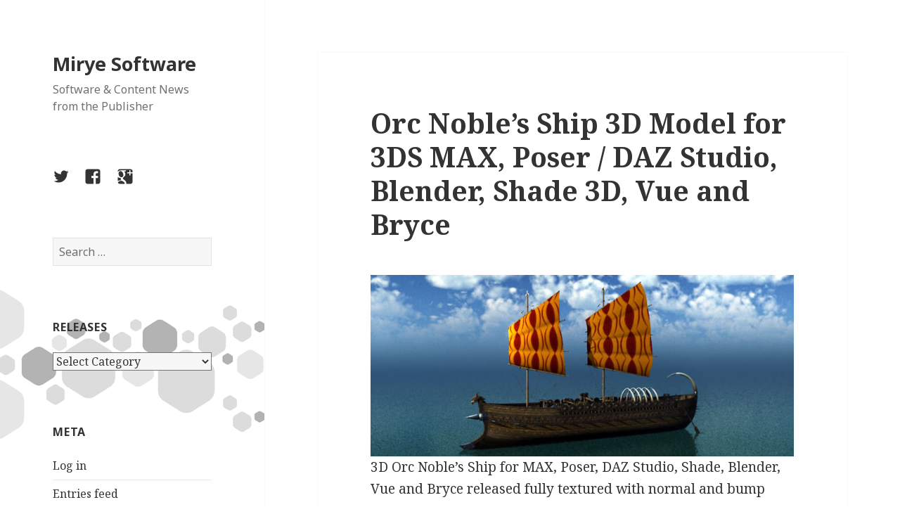

--- FILE ---
content_type: text/html; charset=UTF-8
request_url: http://www.mirye.info/2015/06/06/orc-nobles-ship-3d-model-for-3ds-max-poser-daz-studio-blender-shade-3d-vue-and-bryce/
body_size: 10613
content:
<!DOCTYPE html>
<html lang="en-US" class="no-js">
<head>
	<meta charset="UTF-8">
	<meta name="viewport" content="width=device-width">
	<link rel="profile" href="https://gmpg.org/xfn/11">
	<link rel="pingback" href="http://www.mirye.info/xmlrpc.php">
	<!--[if lt IE 9]>
	<script src="http://www.mirye.info/wp-content/themes/twentyfifteen/js/html5.js?ver=3.7.0"></script>
	<![endif]-->
	<script>(function(html){html.className = html.className.replace(/\bno-js\b/,'js')})(document.documentElement);</script>
<title>Orc Noble&#8217;s Ship 3D Model for 3DS MAX, Poser / DAZ Studio, Blender, Shade 3D, Vue and Bryce &#8211; Mirye Software</title>
<meta name='robots' content='max-image-preview:large' />
<link rel='dns-prefetch' href='//fonts.googleapis.com' />
<link href='https://fonts.gstatic.com' crossorigin rel='preconnect' />
<link rel="alternate" type="application/rss+xml" title="Mirye Software &raquo; Feed" href="http://www.mirye.info/feed/" />
<link rel="alternate" type="application/rss+xml" title="Mirye Software &raquo; Comments Feed" href="http://www.mirye.info/comments/feed/" />
<link rel="alternate" type="application/rss+xml" title="Mirye Software &raquo; Orc Noble&#8217;s Ship 3D Model for 3DS MAX, Poser / DAZ Studio, Blender, Shade 3D, Vue and Bryce Comments Feed" href="http://www.mirye.info/2015/06/06/orc-nobles-ship-3d-model-for-3ds-max-poser-daz-studio-blender-shade-3d-vue-and-bryce/feed/" />
<link rel="alternate" title="oEmbed (JSON)" type="application/json+oembed" href="http://www.mirye.info/wp-json/oembed/1.0/embed?url=http%3A%2F%2Fwww.mirye.info%2F2015%2F06%2F06%2Forc-nobles-ship-3d-model-for-3ds-max-poser-daz-studio-blender-shade-3d-vue-and-bryce%2F" />
<link rel="alternate" title="oEmbed (XML)" type="text/xml+oembed" href="http://www.mirye.info/wp-json/oembed/1.0/embed?url=http%3A%2F%2Fwww.mirye.info%2F2015%2F06%2F06%2Forc-nobles-ship-3d-model-for-3ds-max-poser-daz-studio-blender-shade-3d-vue-and-bryce%2F&#038;format=xml" />
<style id='wp-img-auto-sizes-contain-inline-css'>
img:is([sizes=auto i],[sizes^="auto," i]){contain-intrinsic-size:3000px 1500px}
/*# sourceURL=wp-img-auto-sizes-contain-inline-css */
</style>
<style id='wp-emoji-styles-inline-css'>

	img.wp-smiley, img.emoji {
		display: inline !important;
		border: none !important;
		box-shadow: none !important;
		height: 1em !important;
		width: 1em !important;
		margin: 0 0.07em !important;
		vertical-align: -0.1em !important;
		background: none !important;
		padding: 0 !important;
	}
/*# sourceURL=wp-emoji-styles-inline-css */
</style>
<style id='wp-block-library-inline-css'>
:root{--wp-block-synced-color:#7a00df;--wp-block-synced-color--rgb:122,0,223;--wp-bound-block-color:var(--wp-block-synced-color);--wp-editor-canvas-background:#ddd;--wp-admin-theme-color:#007cba;--wp-admin-theme-color--rgb:0,124,186;--wp-admin-theme-color-darker-10:#006ba1;--wp-admin-theme-color-darker-10--rgb:0,107,160.5;--wp-admin-theme-color-darker-20:#005a87;--wp-admin-theme-color-darker-20--rgb:0,90,135;--wp-admin-border-width-focus:2px}@media (min-resolution:192dpi){:root{--wp-admin-border-width-focus:1.5px}}.wp-element-button{cursor:pointer}:root .has-very-light-gray-background-color{background-color:#eee}:root .has-very-dark-gray-background-color{background-color:#313131}:root .has-very-light-gray-color{color:#eee}:root .has-very-dark-gray-color{color:#313131}:root .has-vivid-green-cyan-to-vivid-cyan-blue-gradient-background{background:linear-gradient(135deg,#00d084,#0693e3)}:root .has-purple-crush-gradient-background{background:linear-gradient(135deg,#34e2e4,#4721fb 50%,#ab1dfe)}:root .has-hazy-dawn-gradient-background{background:linear-gradient(135deg,#faaca8,#dad0ec)}:root .has-subdued-olive-gradient-background{background:linear-gradient(135deg,#fafae1,#67a671)}:root .has-atomic-cream-gradient-background{background:linear-gradient(135deg,#fdd79a,#004a59)}:root .has-nightshade-gradient-background{background:linear-gradient(135deg,#330968,#31cdcf)}:root .has-midnight-gradient-background{background:linear-gradient(135deg,#020381,#2874fc)}:root{--wp--preset--font-size--normal:16px;--wp--preset--font-size--huge:42px}.has-regular-font-size{font-size:1em}.has-larger-font-size{font-size:2.625em}.has-normal-font-size{font-size:var(--wp--preset--font-size--normal)}.has-huge-font-size{font-size:var(--wp--preset--font-size--huge)}.has-text-align-center{text-align:center}.has-text-align-left{text-align:left}.has-text-align-right{text-align:right}.has-fit-text{white-space:nowrap!important}#end-resizable-editor-section{display:none}.aligncenter{clear:both}.items-justified-left{justify-content:flex-start}.items-justified-center{justify-content:center}.items-justified-right{justify-content:flex-end}.items-justified-space-between{justify-content:space-between}.screen-reader-text{border:0;clip-path:inset(50%);height:1px;margin:-1px;overflow:hidden;padding:0;position:absolute;width:1px;word-wrap:normal!important}.screen-reader-text:focus{background-color:#ddd;clip-path:none;color:#444;display:block;font-size:1em;height:auto;left:5px;line-height:normal;padding:15px 23px 14px;text-decoration:none;top:5px;width:auto;z-index:100000}html :where(.has-border-color){border-style:solid}html :where([style*=border-top-color]){border-top-style:solid}html :where([style*=border-right-color]){border-right-style:solid}html :where([style*=border-bottom-color]){border-bottom-style:solid}html :where([style*=border-left-color]){border-left-style:solid}html :where([style*=border-width]){border-style:solid}html :where([style*=border-top-width]){border-top-style:solid}html :where([style*=border-right-width]){border-right-style:solid}html :where([style*=border-bottom-width]){border-bottom-style:solid}html :where([style*=border-left-width]){border-left-style:solid}html :where(img[class*=wp-image-]){height:auto;max-width:100%}:where(figure){margin:0 0 1em}html :where(.is-position-sticky){--wp-admin--admin-bar--position-offset:var(--wp-admin--admin-bar--height,0px)}@media screen and (max-width:600px){html :where(.is-position-sticky){--wp-admin--admin-bar--position-offset:0px}}

/*# sourceURL=wp-block-library-inline-css */
</style><style id='global-styles-inline-css'>
:root{--wp--preset--aspect-ratio--square: 1;--wp--preset--aspect-ratio--4-3: 4/3;--wp--preset--aspect-ratio--3-4: 3/4;--wp--preset--aspect-ratio--3-2: 3/2;--wp--preset--aspect-ratio--2-3: 2/3;--wp--preset--aspect-ratio--16-9: 16/9;--wp--preset--aspect-ratio--9-16: 9/16;--wp--preset--color--black: #000000;--wp--preset--color--cyan-bluish-gray: #abb8c3;--wp--preset--color--white: #fff;--wp--preset--color--pale-pink: #f78da7;--wp--preset--color--vivid-red: #cf2e2e;--wp--preset--color--luminous-vivid-orange: #ff6900;--wp--preset--color--luminous-vivid-amber: #fcb900;--wp--preset--color--light-green-cyan: #7bdcb5;--wp--preset--color--vivid-green-cyan: #00d084;--wp--preset--color--pale-cyan-blue: #8ed1fc;--wp--preset--color--vivid-cyan-blue: #0693e3;--wp--preset--color--vivid-purple: #9b51e0;--wp--preset--color--dark-gray: #111;--wp--preset--color--light-gray: #f1f1f1;--wp--preset--color--yellow: #f4ca16;--wp--preset--color--dark-brown: #352712;--wp--preset--color--medium-pink: #e53b51;--wp--preset--color--light-pink: #ffe5d1;--wp--preset--color--dark-purple: #2e2256;--wp--preset--color--purple: #674970;--wp--preset--color--blue-gray: #22313f;--wp--preset--color--bright-blue: #55c3dc;--wp--preset--color--light-blue: #e9f2f9;--wp--preset--gradient--vivid-cyan-blue-to-vivid-purple: linear-gradient(135deg,rgb(6,147,227) 0%,rgb(155,81,224) 100%);--wp--preset--gradient--light-green-cyan-to-vivid-green-cyan: linear-gradient(135deg,rgb(122,220,180) 0%,rgb(0,208,130) 100%);--wp--preset--gradient--luminous-vivid-amber-to-luminous-vivid-orange: linear-gradient(135deg,rgb(252,185,0) 0%,rgb(255,105,0) 100%);--wp--preset--gradient--luminous-vivid-orange-to-vivid-red: linear-gradient(135deg,rgb(255,105,0) 0%,rgb(207,46,46) 100%);--wp--preset--gradient--very-light-gray-to-cyan-bluish-gray: linear-gradient(135deg,rgb(238,238,238) 0%,rgb(169,184,195) 100%);--wp--preset--gradient--cool-to-warm-spectrum: linear-gradient(135deg,rgb(74,234,220) 0%,rgb(151,120,209) 20%,rgb(207,42,186) 40%,rgb(238,44,130) 60%,rgb(251,105,98) 80%,rgb(254,248,76) 100%);--wp--preset--gradient--blush-light-purple: linear-gradient(135deg,rgb(255,206,236) 0%,rgb(152,150,240) 100%);--wp--preset--gradient--blush-bordeaux: linear-gradient(135deg,rgb(254,205,165) 0%,rgb(254,45,45) 50%,rgb(107,0,62) 100%);--wp--preset--gradient--luminous-dusk: linear-gradient(135deg,rgb(255,203,112) 0%,rgb(199,81,192) 50%,rgb(65,88,208) 100%);--wp--preset--gradient--pale-ocean: linear-gradient(135deg,rgb(255,245,203) 0%,rgb(182,227,212) 50%,rgb(51,167,181) 100%);--wp--preset--gradient--electric-grass: linear-gradient(135deg,rgb(202,248,128) 0%,rgb(113,206,126) 100%);--wp--preset--gradient--midnight: linear-gradient(135deg,rgb(2,3,129) 0%,rgb(40,116,252) 100%);--wp--preset--gradient--dark-gray-gradient-gradient: linear-gradient(90deg, rgba(17,17,17,1) 0%, rgba(42,42,42,1) 100%);--wp--preset--gradient--light-gray-gradient: linear-gradient(90deg, rgba(241,241,241,1) 0%, rgba(215,215,215,1) 100%);--wp--preset--gradient--white-gradient: linear-gradient(90deg, rgba(255,255,255,1) 0%, rgba(230,230,230,1) 100%);--wp--preset--gradient--yellow-gradient: linear-gradient(90deg, rgba(244,202,22,1) 0%, rgba(205,168,10,1) 100%);--wp--preset--gradient--dark-brown-gradient: linear-gradient(90deg, rgba(53,39,18,1) 0%, rgba(91,67,31,1) 100%);--wp--preset--gradient--medium-pink-gradient: linear-gradient(90deg, rgba(229,59,81,1) 0%, rgba(209,28,51,1) 100%);--wp--preset--gradient--light-pink-gradient: linear-gradient(90deg, rgba(255,229,209,1) 0%, rgba(255,200,158,1) 100%);--wp--preset--gradient--dark-purple-gradient: linear-gradient(90deg, rgba(46,34,86,1) 0%, rgba(66,48,123,1) 100%);--wp--preset--gradient--purple-gradient: linear-gradient(90deg, rgba(103,73,112,1) 0%, rgba(131,93,143,1) 100%);--wp--preset--gradient--blue-gray-gradient: linear-gradient(90deg, rgba(34,49,63,1) 0%, rgba(52,75,96,1) 100%);--wp--preset--gradient--bright-blue-gradient: linear-gradient(90deg, rgba(85,195,220,1) 0%, rgba(43,180,211,1) 100%);--wp--preset--gradient--light-blue-gradient: linear-gradient(90deg, rgba(233,242,249,1) 0%, rgba(193,218,238,1) 100%);--wp--preset--font-size--small: 13px;--wp--preset--font-size--medium: 20px;--wp--preset--font-size--large: 36px;--wp--preset--font-size--x-large: 42px;--wp--preset--spacing--20: 0.44rem;--wp--preset--spacing--30: 0.67rem;--wp--preset--spacing--40: 1rem;--wp--preset--spacing--50: 1.5rem;--wp--preset--spacing--60: 2.25rem;--wp--preset--spacing--70: 3.38rem;--wp--preset--spacing--80: 5.06rem;--wp--preset--shadow--natural: 6px 6px 9px rgba(0, 0, 0, 0.2);--wp--preset--shadow--deep: 12px 12px 50px rgba(0, 0, 0, 0.4);--wp--preset--shadow--sharp: 6px 6px 0px rgba(0, 0, 0, 0.2);--wp--preset--shadow--outlined: 6px 6px 0px -3px rgb(255, 255, 255), 6px 6px rgb(0, 0, 0);--wp--preset--shadow--crisp: 6px 6px 0px rgb(0, 0, 0);}:where(.is-layout-flex){gap: 0.5em;}:where(.is-layout-grid){gap: 0.5em;}body .is-layout-flex{display: flex;}.is-layout-flex{flex-wrap: wrap;align-items: center;}.is-layout-flex > :is(*, div){margin: 0;}body .is-layout-grid{display: grid;}.is-layout-grid > :is(*, div){margin: 0;}:where(.wp-block-columns.is-layout-flex){gap: 2em;}:where(.wp-block-columns.is-layout-grid){gap: 2em;}:where(.wp-block-post-template.is-layout-flex){gap: 1.25em;}:where(.wp-block-post-template.is-layout-grid){gap: 1.25em;}.has-black-color{color: var(--wp--preset--color--black) !important;}.has-cyan-bluish-gray-color{color: var(--wp--preset--color--cyan-bluish-gray) !important;}.has-white-color{color: var(--wp--preset--color--white) !important;}.has-pale-pink-color{color: var(--wp--preset--color--pale-pink) !important;}.has-vivid-red-color{color: var(--wp--preset--color--vivid-red) !important;}.has-luminous-vivid-orange-color{color: var(--wp--preset--color--luminous-vivid-orange) !important;}.has-luminous-vivid-amber-color{color: var(--wp--preset--color--luminous-vivid-amber) !important;}.has-light-green-cyan-color{color: var(--wp--preset--color--light-green-cyan) !important;}.has-vivid-green-cyan-color{color: var(--wp--preset--color--vivid-green-cyan) !important;}.has-pale-cyan-blue-color{color: var(--wp--preset--color--pale-cyan-blue) !important;}.has-vivid-cyan-blue-color{color: var(--wp--preset--color--vivid-cyan-blue) !important;}.has-vivid-purple-color{color: var(--wp--preset--color--vivid-purple) !important;}.has-black-background-color{background-color: var(--wp--preset--color--black) !important;}.has-cyan-bluish-gray-background-color{background-color: var(--wp--preset--color--cyan-bluish-gray) !important;}.has-white-background-color{background-color: var(--wp--preset--color--white) !important;}.has-pale-pink-background-color{background-color: var(--wp--preset--color--pale-pink) !important;}.has-vivid-red-background-color{background-color: var(--wp--preset--color--vivid-red) !important;}.has-luminous-vivid-orange-background-color{background-color: var(--wp--preset--color--luminous-vivid-orange) !important;}.has-luminous-vivid-amber-background-color{background-color: var(--wp--preset--color--luminous-vivid-amber) !important;}.has-light-green-cyan-background-color{background-color: var(--wp--preset--color--light-green-cyan) !important;}.has-vivid-green-cyan-background-color{background-color: var(--wp--preset--color--vivid-green-cyan) !important;}.has-pale-cyan-blue-background-color{background-color: var(--wp--preset--color--pale-cyan-blue) !important;}.has-vivid-cyan-blue-background-color{background-color: var(--wp--preset--color--vivid-cyan-blue) !important;}.has-vivid-purple-background-color{background-color: var(--wp--preset--color--vivid-purple) !important;}.has-black-border-color{border-color: var(--wp--preset--color--black) !important;}.has-cyan-bluish-gray-border-color{border-color: var(--wp--preset--color--cyan-bluish-gray) !important;}.has-white-border-color{border-color: var(--wp--preset--color--white) !important;}.has-pale-pink-border-color{border-color: var(--wp--preset--color--pale-pink) !important;}.has-vivid-red-border-color{border-color: var(--wp--preset--color--vivid-red) !important;}.has-luminous-vivid-orange-border-color{border-color: var(--wp--preset--color--luminous-vivid-orange) !important;}.has-luminous-vivid-amber-border-color{border-color: var(--wp--preset--color--luminous-vivid-amber) !important;}.has-light-green-cyan-border-color{border-color: var(--wp--preset--color--light-green-cyan) !important;}.has-vivid-green-cyan-border-color{border-color: var(--wp--preset--color--vivid-green-cyan) !important;}.has-pale-cyan-blue-border-color{border-color: var(--wp--preset--color--pale-cyan-blue) !important;}.has-vivid-cyan-blue-border-color{border-color: var(--wp--preset--color--vivid-cyan-blue) !important;}.has-vivid-purple-border-color{border-color: var(--wp--preset--color--vivid-purple) !important;}.has-vivid-cyan-blue-to-vivid-purple-gradient-background{background: var(--wp--preset--gradient--vivid-cyan-blue-to-vivid-purple) !important;}.has-light-green-cyan-to-vivid-green-cyan-gradient-background{background: var(--wp--preset--gradient--light-green-cyan-to-vivid-green-cyan) !important;}.has-luminous-vivid-amber-to-luminous-vivid-orange-gradient-background{background: var(--wp--preset--gradient--luminous-vivid-amber-to-luminous-vivid-orange) !important;}.has-luminous-vivid-orange-to-vivid-red-gradient-background{background: var(--wp--preset--gradient--luminous-vivid-orange-to-vivid-red) !important;}.has-very-light-gray-to-cyan-bluish-gray-gradient-background{background: var(--wp--preset--gradient--very-light-gray-to-cyan-bluish-gray) !important;}.has-cool-to-warm-spectrum-gradient-background{background: var(--wp--preset--gradient--cool-to-warm-spectrum) !important;}.has-blush-light-purple-gradient-background{background: var(--wp--preset--gradient--blush-light-purple) !important;}.has-blush-bordeaux-gradient-background{background: var(--wp--preset--gradient--blush-bordeaux) !important;}.has-luminous-dusk-gradient-background{background: var(--wp--preset--gradient--luminous-dusk) !important;}.has-pale-ocean-gradient-background{background: var(--wp--preset--gradient--pale-ocean) !important;}.has-electric-grass-gradient-background{background: var(--wp--preset--gradient--electric-grass) !important;}.has-midnight-gradient-background{background: var(--wp--preset--gradient--midnight) !important;}.has-small-font-size{font-size: var(--wp--preset--font-size--small) !important;}.has-medium-font-size{font-size: var(--wp--preset--font-size--medium) !important;}.has-large-font-size{font-size: var(--wp--preset--font-size--large) !important;}.has-x-large-font-size{font-size: var(--wp--preset--font-size--x-large) !important;}
/*# sourceURL=global-styles-inline-css */
</style>

<style id='classic-theme-styles-inline-css'>
/*! This file is auto-generated */
.wp-block-button__link{color:#fff;background-color:#32373c;border-radius:9999px;box-shadow:none;text-decoration:none;padding:calc(.667em + 2px) calc(1.333em + 2px);font-size:1.125em}.wp-block-file__button{background:#32373c;color:#fff;text-decoration:none}
/*# sourceURL=/wp-includes/css/classic-themes.min.css */
</style>
<link rel='stylesheet' id='twentyfifteen-fonts-css' href='https://fonts.googleapis.com/css?family=Noto+Sans%3A400italic%2C700italic%2C400%2C700%7CNoto+Serif%3A400italic%2C700italic%2C400%2C700%7CInconsolata%3A400%2C700&#038;subset=latin%2Clatin-ext&#038;display=fallback' media='all' />
<link rel='stylesheet' id='genericons-css' href='http://www.mirye.info/wp-content/themes/twentyfifteen/genericons/genericons.css?ver=20201208' media='all' />
<link rel='stylesheet' id='twentyfifteen-style-css' href='http://www.mirye.info/wp-content/themes/twentyfifteen/style.css?ver=20201208' media='all' />
<link rel='stylesheet' id='twentyfifteen-block-style-css' href='http://www.mirye.info/wp-content/themes/twentyfifteen/css/blocks.css?ver=20220524' media='all' />
<script src="http://www.mirye.info/wp-includes/js/jquery/jquery.min.js?ver=3.7.1" id="jquery-core-js"></script>
<script src="http://www.mirye.info/wp-includes/js/jquery/jquery-migrate.min.js?ver=3.4.1" id="jquery-migrate-js"></script>
<link rel="https://api.w.org/" href="http://www.mirye.info/wp-json/" /><link rel="alternate" title="JSON" type="application/json" href="http://www.mirye.info/wp-json/wp/v2/posts/225" /><link rel="EditURI" type="application/rsd+xml" title="RSD" href="http://www.mirye.info/xmlrpc.php?rsd" />
<link rel="canonical" href="http://www.mirye.info/2015/06/06/orc-nobles-ship-3d-model-for-3ds-max-poser-daz-studio-blender-shade-3d-vue-and-bryce/" />
<link rel='shortlink' href='http://www.mirye.info/?p=225' />
<meta name="generator" content="MYOB">		<style type="text/css" id="twentyfifteen-header-css">
				.site-header {

			/*
			 * No shorthand so the Customizer can override individual properties.
			 * @see https://core.trac.wordpress.org/ticket/31460
			 */
			background-image: url(http://www.mirye.info/wp-content/uploads/2015/02/cropped-singlerowtall_miryepattern1.png);
			background-repeat: no-repeat;
			background-position: 50% 50%;
			-webkit-background-size: cover;
			-moz-background-size:    cover;
			-o-background-size:      cover;
			background-size:         cover;
		}

		@media screen and (min-width: 59.6875em) {
			body:before {

				/*
				 * No shorthand so the Customizer can override individual properties.
				 * @see https://core.trac.wordpress.org/ticket/31460
				 */
				background-image: url(http://www.mirye.info/wp-content/uploads/2015/02/cropped-singlerowtall_miryepattern1.png);
				background-repeat: no-repeat;
				background-position: 100% 50%;
				-webkit-background-size: cover;
				-moz-background-size:    cover;
				-o-background-size:      cover;
				background-size:         cover;
				border-right: 0;
			}

			.site-header {
				background: transparent;
			}
		}
				</style>
		<style id="custom-background-css">
body.custom-background { background-color: #ffffff; }
</style>
	</head>

<body class="wp-singular post-template-default single single-post postid-225 single-format-standard custom-background wp-embed-responsive wp-theme-twentyfifteen">
<div id="page" class="hfeed site">
	<a class="skip-link screen-reader-text" href="#content">Skip to content</a>

	<div id="sidebar" class="sidebar">
		<header id="masthead" class="site-header">
			<div class="site-branding">
										<p class="site-title"><a href="http://www.mirye.info/" rel="home">Mirye Software</a></p>
												<p class="site-description">Software &amp; Content News from the Publisher</p>
										<button class="secondary-toggle">Menu and widgets</button>
			</div><!-- .site-branding -->
		</header><!-- .site-header -->

			<div id="secondary" class="secondary">

		
					<nav id="social-navigation" class="social-navigation">
				<div class="menu-my-social-icons-container"><ul id="menu-my-social-icons" class="menu"><li id="menu-item-4" class="menu-item menu-item-type-custom menu-item-object-custom menu-item-4"><a href="http://www.twitter.com/miryesoftware"><span class="screen-reader-text">Twitter</span></a></li>
<li id="menu-item-5" class="menu-item menu-item-type-custom menu-item-object-custom menu-item-5"><a href="http://www.facebook.com/miryesoftware"><span class="screen-reader-text">Facebook</span></a></li>
<li id="menu-item-6" class="menu-item menu-item-type-custom menu-item-object-custom menu-item-6"><a href="https://plus.google.com/106514665021771093055"><span class="screen-reader-text">Google Plus</span></a></li>
</ul></div>			</nav><!-- .social-navigation -->
		
					<div id="widget-area" class="widget-area" role="complementary">
				<aside id="search-2" class="widget widget_search"><form role="search" method="get" class="search-form" action="http://www.mirye.info/">
				<label>
					<span class="screen-reader-text">Search for:</span>
					<input type="search" class="search-field" placeholder="Search &hellip;" value="" name="s" />
				</label>
				<input type="submit" class="search-submit screen-reader-text" value="Search" />
			</form></aside><aside id="categories-2" class="widget widget_categories"><h2 class="widget-title">Releases</h2><form action="http://www.mirye.info" method="get"><label class="screen-reader-text" for="cat">Releases</label><select  name='cat' id='cat' class='postform'>
	<option value='-1'>Select Category</option>
	<option class="level-0" value="30">3D Models&nbsp;&nbsp;(35)</option>
	<option class="level-0" value="133">Contests&nbsp;&nbsp;(3)</option>
	<option class="level-0" value="55">Limited Offers&nbsp;&nbsp;(5)</option>
	<option class="level-0" value="152">Partners&nbsp;&nbsp;(5)</option>
	<option class="level-0" value="2">Releases&nbsp;&nbsp;(93)</option>
	<option class="level-1" value="8">&nbsp;&nbsp;&nbsp;New Releases&nbsp;&nbsp;(39)</option>
	<option class="level-1" value="75">&nbsp;&nbsp;&nbsp;Tastes&nbsp;&nbsp;(3)</option>
	<option class="level-1" value="9">&nbsp;&nbsp;&nbsp;Updates &amp; Upgrades&nbsp;&nbsp;(50)</option>
	<option class="level-0" value="23">Tutorials&nbsp;&nbsp;(9)</option>
	<option class="level-0" value="1">Uncategorized&nbsp;&nbsp;(3)</option>
	<option class="level-0" value="222">Website&nbsp;&nbsp;(1)</option>
</select>
</form><script>
( ( dropdownId ) => {
	const dropdown = document.getElementById( dropdownId );
	function onSelectChange() {
		setTimeout( () => {
			if ( 'escape' === dropdown.dataset.lastkey ) {
				return;
			}
			if ( dropdown.value && parseInt( dropdown.value ) > 0 && dropdown instanceof HTMLSelectElement ) {
				dropdown.parentElement.submit();
			}
		}, 250 );
	}
	function onKeyUp( event ) {
		if ( 'Escape' === event.key ) {
			dropdown.dataset.lastkey = 'escape';
		} else {
			delete dropdown.dataset.lastkey;
		}
	}
	function onClick() {
		delete dropdown.dataset.lastkey;
	}
	dropdown.addEventListener( 'keyup', onKeyUp );
	dropdown.addEventListener( 'click', onClick );
	dropdown.addEventListener( 'change', onSelectChange );
})( "cat" );

//# sourceURL=WP_Widget_Categories%3A%3Awidget
</script>
</aside><aside id="meta-2" class="widget widget_meta"><h2 class="widget-title">Meta</h2><nav aria-label="Meta">
		<ul>
						<li><a href="http://www.mirye.info/wp-login.php">Log in</a></li>
			<li><a href="http://www.mirye.info/feed/">Entries feed</a></li>
			<li><a href="http://www.mirye.info/comments/feed/">Comments feed</a></li>

			<li><a href="https://wordpress.org/">WordPress.org</a></li>
		</ul>

		</nav></aside>			</div><!-- .widget-area -->
		
	</div><!-- .secondary -->

	</div><!-- .sidebar -->

	<div id="content" class="site-content">

	<div id="primary" class="content-area">
		<main id="main" class="site-main">

		
<article id="post-225" class="post-225 post type-post status-publish format-standard hentry category-3d-models category-new-releases category-releases tag-journeys tag-model-3-of-8 tag-orc tag-orc-journeys-1 tag-orc-noble tag-ship">
	
	<header class="entry-header">
		<h1 class="entry-title">Orc Noble&#8217;s Ship 3D Model for 3DS MAX, Poser / DAZ Studio, Blender, Shade 3D, Vue and Bryce</h1>	</header><!-- .entry-header -->

	<div class="entry-content">
		<p><a href="http://www.mirye.info/orc-nobles-ship-3d-model-for-3ds-max-poser-daz-studio-blender-shade-3d-vue-and-bryce/orcnoblesship_700x300/" rel="attachment wp-att-227"><img fetchpriority="high" decoding="async" class="alignnone size-full wp-image-227" src="http://www.mirye.info/wp-content/uploads/2015/06/orcnoblesship_700x300.jpg" alt="3D Orc Noble's Ship" width="700" height="300" srcset="http://www.mirye.info/wp-content/uploads/2015/06/orcnoblesship_700x300.jpg 700w, http://www.mirye.info/wp-content/uploads/2015/06/orcnoblesship_700x300-300x129.jpg 300w" sizes="(max-width: 700px) 100vw, 700px" /></a>3D Orc Noble&#8217;s Ship for MAX, Poser, DAZ Studio, Shade, Blender, Vue and Bryce released fully textured with normal and bump maps.<span id="more-225"></span></p>
<h3>About Orc Noble&#8217;s Ship R2</h3>
<p>The Orc Noble&#8217;s Ship incorporates features of both a war and merchant craft, as orcs feel entitled to pirate any whom they come across on the open sea that cannot oppose them. A double masted vessel bristling with ballistas, flamethrowers and ready shields and hammers for boarding enemy vessels, it still has ample below deck space for a bit of cargo (or booty) and a stateroom for the noble themselves. It also features a very expensive, mystical engine that requires the availability of a trained sorcerer.</p>
<h3>About Orc Journeys Volume 1 R2</h3>
<p>The races of Orc are many, from the nobles of the First House of Orc to the wild Dragon tribes of the eastern plains. Though their ships lack the sleek beauty of elven craft, Orc ships are better prepared for battle than their foes. Orc Journeys Volume 1 – aka Orcs and the Sea – is a collection of water craft models based around the Orc themes first introduced in the Meshbox Orc Village Series.</p>
<h3>Where to Get this 3D Model</h3>
<ul>
<li><a href="http://miryestore.com/home.php?cat=380" target="_blank">Order the entire set</a></li>
<li><a href="http://www.miryestore.com/product.php?productid=17190" target="_blank">Order just this model from Mirye Software</a></li>
<li><a href="http://www.contentparadise.com/productDetails.aspx?id=26066" target="_blank">Order just this model from Content Paradise</a></li>
</ul>
<h3>Orc Noble&#8217;s Ship R2 Gallery</h3>
<div id='gallery-1' class='gallery galleryid-225 gallery-columns-3 gallery-size-thumbnail'><figure class='gallery-item'>
			<div class='gallery-icon landscape'>
				<a href='http://www.mirye.info/2015/06/06/orc-nobles-ship-3d-model-for-3ds-max-poser-daz-studio-blender-shade-3d-vue-and-bryce/ocj2v103-01/'><img decoding="async" width="150" height="150" src="http://www.mirye.info/wp-content/uploads/2015/06/OCJ2V103-01-150x150.jpg" class="attachment-thumbnail size-thumbnail" alt="" srcset="http://www.mirye.info/wp-content/uploads/2015/06/OCJ2V103-01-150x150.jpg 150w, http://www.mirye.info/wp-content/uploads/2015/06/OCJ2V103-01-300x300.jpg 300w, http://www.mirye.info/wp-content/uploads/2015/06/OCJ2V103-01.jpg 800w" sizes="(max-width: 150px) 100vw, 150px" /></a>
			</div></figure><figure class='gallery-item'>
			<div class='gallery-icon landscape'>
				<a href='http://www.mirye.info/2015/06/06/orc-nobles-ship-3d-model-for-3ds-max-poser-daz-studio-blender-shade-3d-vue-and-bryce/ocj2v103-02/'><img decoding="async" width="150" height="150" src="http://www.mirye.info/wp-content/uploads/2015/06/OCJ2V103-02-150x150.jpg" class="attachment-thumbnail size-thumbnail" alt="" srcset="http://www.mirye.info/wp-content/uploads/2015/06/OCJ2V103-02-150x150.jpg 150w, http://www.mirye.info/wp-content/uploads/2015/06/OCJ2V103-02-300x300.jpg 300w, http://www.mirye.info/wp-content/uploads/2015/06/OCJ2V103-02.jpg 800w" sizes="(max-width: 150px) 100vw, 150px" /></a>
			</div></figure><figure class='gallery-item'>
			<div class='gallery-icon landscape'>
				<a href='http://www.mirye.info/2015/06/06/orc-nobles-ship-3d-model-for-3ds-max-poser-daz-studio-blender-shade-3d-vue-and-bryce/ocj2v103-03/'><img loading="lazy" decoding="async" width="150" height="150" src="http://www.mirye.info/wp-content/uploads/2015/06/OCJ2V103-03-150x150.jpg" class="attachment-thumbnail size-thumbnail" alt="" srcset="http://www.mirye.info/wp-content/uploads/2015/06/OCJ2V103-03-150x150.jpg 150w, http://www.mirye.info/wp-content/uploads/2015/06/OCJ2V103-03-300x300.jpg 300w, http://www.mirye.info/wp-content/uploads/2015/06/OCJ2V103-03.jpg 800w" sizes="auto, (max-width: 150px) 100vw, 150px" /></a>
			</div></figure><figure class='gallery-item'>
			<div class='gallery-icon landscape'>
				<a href='http://www.mirye.info/2015/06/06/orc-nobles-ship-3d-model-for-3ds-max-poser-daz-studio-blender-shade-3d-vue-and-bryce/ocj2v103-04/'><img loading="lazy" decoding="async" width="150" height="150" src="http://www.mirye.info/wp-content/uploads/2015/06/OCJ2V103-04-150x150.jpg" class="attachment-thumbnail size-thumbnail" alt="" srcset="http://www.mirye.info/wp-content/uploads/2015/06/OCJ2V103-04-150x150.jpg 150w, http://www.mirye.info/wp-content/uploads/2015/06/OCJ2V103-04-300x300.jpg 300w, http://www.mirye.info/wp-content/uploads/2015/06/OCJ2V103-04.jpg 800w" sizes="auto, (max-width: 150px) 100vw, 150px" /></a>
			</div></figure><figure class='gallery-item'>
			<div class='gallery-icon landscape'>
				<a href='http://www.mirye.info/2015/06/06/orc-nobles-ship-3d-model-for-3ds-max-poser-daz-studio-blender-shade-3d-vue-and-bryce/ocj2v103-05/'><img loading="lazy" decoding="async" width="150" height="150" src="http://www.mirye.info/wp-content/uploads/2015/06/OCJ2V103-05-150x150.jpg" class="attachment-thumbnail size-thumbnail" alt="" srcset="http://www.mirye.info/wp-content/uploads/2015/06/OCJ2V103-05-150x150.jpg 150w, http://www.mirye.info/wp-content/uploads/2015/06/OCJ2V103-05-300x300.jpg 300w, http://www.mirye.info/wp-content/uploads/2015/06/OCJ2V103-05.jpg 800w" sizes="auto, (max-width: 150px) 100vw, 150px" /></a>
			</div></figure><figure class='gallery-item'>
			<div class='gallery-icon landscape'>
				<a href='http://www.mirye.info/2015/06/06/orc-nobles-ship-3d-model-for-3ds-max-poser-daz-studio-blender-shade-3d-vue-and-bryce/ocj2v103-06/'><img loading="lazy" decoding="async" width="150" height="150" src="http://www.mirye.info/wp-content/uploads/2015/06/OCJ2V103-06-150x150.jpg" class="attachment-thumbnail size-thumbnail" alt="" srcset="http://www.mirye.info/wp-content/uploads/2015/06/OCJ2V103-06-150x150.jpg 150w, http://www.mirye.info/wp-content/uploads/2015/06/OCJ2V103-06-300x300.jpg 300w, http://www.mirye.info/wp-content/uploads/2015/06/OCJ2V103-06.jpg 800w" sizes="auto, (max-width: 150px) 100vw, 150px" /></a>
			</div></figure><figure class='gallery-item'>
			<div class='gallery-icon landscape'>
				<a href='http://www.mirye.info/2015/06/06/orc-nobles-ship-3d-model-for-3ds-max-poser-daz-studio-blender-shade-3d-vue-and-bryce/ocj2v103-07/'><img loading="lazy" decoding="async" width="150" height="150" src="http://www.mirye.info/wp-content/uploads/2015/06/OCJ2V103-07-150x150.jpg" class="attachment-thumbnail size-thumbnail" alt="" srcset="http://www.mirye.info/wp-content/uploads/2015/06/OCJ2V103-07-150x150.jpg 150w, http://www.mirye.info/wp-content/uploads/2015/06/OCJ2V103-07-300x300.jpg 300w, http://www.mirye.info/wp-content/uploads/2015/06/OCJ2V103-07.jpg 800w" sizes="auto, (max-width: 150px) 100vw, 150px" /></a>
			</div></figure><figure class='gallery-item'>
			<div class='gallery-icon landscape'>
				<a href='http://www.mirye.info/2015/06/06/orc-nobles-ship-3d-model-for-3ds-max-poser-daz-studio-blender-shade-3d-vue-and-bryce/ocj2v103-08/'><img loading="lazy" decoding="async" width="150" height="150" src="http://www.mirye.info/wp-content/uploads/2015/06/OCJ2V103-08-150x150.jpg" class="attachment-thumbnail size-thumbnail" alt="" srcset="http://www.mirye.info/wp-content/uploads/2015/06/OCJ2V103-08-150x150.jpg 150w, http://www.mirye.info/wp-content/uploads/2015/06/OCJ2V103-08-300x300.jpg 300w, http://www.mirye.info/wp-content/uploads/2015/06/OCJ2V103-08.jpg 800w" sizes="auto, (max-width: 150px) 100vw, 150px" /></a>
			</div></figure><figure class='gallery-item'>
			<div class='gallery-icon landscape'>
				<a href='http://www.mirye.info/2015/06/06/orc-nobles-ship-3d-model-for-3ds-max-poser-daz-studio-blender-shade-3d-vue-and-bryce/ocj2v103-09/'><img loading="lazy" decoding="async" width="150" height="150" src="http://www.mirye.info/wp-content/uploads/2015/06/OCJ2V103-09-150x150.jpg" class="attachment-thumbnail size-thumbnail" alt="" srcset="http://www.mirye.info/wp-content/uploads/2015/06/OCJ2V103-09-150x150.jpg 150w, http://www.mirye.info/wp-content/uploads/2015/06/OCJ2V103-09-300x300.jpg 300w, http://www.mirye.info/wp-content/uploads/2015/06/OCJ2V103-09.jpg 800w" sizes="auto, (max-width: 150px) 100vw, 150px" /></a>
			</div></figure>
		</div>

	</div><!-- .entry-content -->

	
	<footer class="entry-footer">
		<span class="posted-on"><span class="screen-reader-text">Posted on </span><a href="http://www.mirye.info/2015/06/06/orc-nobles-ship-3d-model-for-3ds-max-poser-daz-studio-blender-shade-3d-vue-and-bryce/" rel="bookmark"><time class="entry-date published" datetime="2015-06-06T07:14:08+00:00">June 6, 2015</time><time class="updated" datetime="2015-06-06T07:14:09+00:00">June 6, 2015</time></a></span><span class="byline"><span class="author vcard"><span class="screen-reader-text">Author </span><a class="url fn n" href="http://www.mirye.info/author/mirye/">Mirye</a></span></span><span class="cat-links"><span class="screen-reader-text">Categories </span><a href="http://www.mirye.info/category/3d-models/" rel="category tag">3D Models</a>, <a href="http://www.mirye.info/category/releases/new-releases/" rel="category tag">New Releases</a>, <a href="http://www.mirye.info/category/releases/" rel="category tag">Releases</a></span><span class="tags-links"><span class="screen-reader-text">Tags </span><a href="http://www.mirye.info/tag/journeys/" rel="tag">Journeys</a>, <a href="http://www.mirye.info/tag/model-3-of-8/" rel="tag">Model 3 of 8</a>, <a href="http://www.mirye.info/tag/orc/" rel="tag">Orc</a>, <a href="http://www.mirye.info/tag/orc-journeys-1/" rel="tag">Orc Journeys 1</a>, <a href="http://www.mirye.info/tag/orc-noble/" rel="tag">Orc Noble</a>, <a href="http://www.mirye.info/tag/ship/" rel="tag">Ship</a></span>			</footer><!-- .entry-footer -->

</article><!-- #post-225 -->

<div id="comments" class="comments-area">

	
	
		<div id="respond" class="comment-respond">
		<h3 id="reply-title" class="comment-reply-title">Leave a Reply <small><a rel="nofollow" id="cancel-comment-reply-link" href="/2015/06/06/orc-nobles-ship-3d-model-for-3ds-max-poser-daz-studio-blender-shade-3d-vue-and-bryce/#respond" style="display:none;">Cancel reply</a></small></h3><form action="http://www.mirye.info/wp-comments-post.php" method="post" id="commentform" class="comment-form"><p class="comment-notes"><span id="email-notes">Your email address will not be published.</span> <span class="required-field-message">Required fields are marked <span class="required">*</span></span></p><p class="comment-form-comment"><label for="comment">Comment <span class="required">*</span></label> <textarea id="comment" name="comment" cols="45" rows="8" maxlength="65525" required></textarea></p><p class="comment-form-author"><label for="author">Name <span class="required">*</span></label> <input id="author" name="author" type="text" value="" size="30" maxlength="245" autocomplete="name" required /></p>
<p class="comment-form-email"><label for="email">Email <span class="required">*</span></label> <input id="email" name="email" type="email" value="" size="30" maxlength="100" aria-describedby="email-notes" autocomplete="email" required /></p>
<p class="comment-form-url"><label for="url">Website</label> <input id="url" name="url" type="url" value="" size="30" maxlength="200" autocomplete="url" /></p>
<p class="form-submit"><input name="submit" type="submit" id="submit" class="submit" value="Post Comment" /> <input type='hidden' name='comment_post_ID' value='225' id='comment_post_ID' />
<input type='hidden' name='comment_parent' id='comment_parent' value='0' />
</p><p style="display: none;"><input type="hidden" id="akismet_comment_nonce" name="akismet_comment_nonce" value="a9a9e7d2c6" /></p><p style="display: none !important;" class="akismet-fields-container" data-prefix="ak_"><label>&#916;<textarea name="ak_hp_textarea" cols="45" rows="8" maxlength="100"></textarea></label><input type="hidden" id="ak_js_1" name="ak_js" value="1"/><script>document.getElementById( "ak_js_1" ).setAttribute( "value", ( new Date() ).getTime() );</script></p></form>	</div><!-- #respond -->
	
</div><!-- .comments-area -->

	<nav class="navigation post-navigation" aria-label="Posts">
		<h2 class="screen-reader-text">Post navigation</h2>
		<div class="nav-links"><div class="nav-previous"><a href="http://www.mirye.info/2015/05/30/medieval-ukraine-3d-village-set-completed-with-medieval-inn/" rel="prev"><span class="meta-nav" aria-hidden="true">Previous</span> <span class="screen-reader-text">Previous post:</span> <span class="post-title">Medieval Ukraine 3D Village Set Completed with Medieval Inn</span></a></div><div class="nav-next"><a href="http://www.mirye.info/2015/06/06/tutorial-using-tone-curves-to-create-a-vintage-photo-effect/" rel="next"><span class="meta-nav" aria-hidden="true">Next</span> <span class="screen-reader-text">Next post:</span> <span class="post-title">Tutorial: Using Tone Curves to Create a Vintage Photo Effect</span></a></div></div>
	</nav>
		</main><!-- .site-main -->
	</div><!-- .content-area -->


	</div><!-- .site-content -->

	<footer id="colophon" class="site-footer">
		<div class="site-info">
									<a href="https://wordpress.org/" class="imprint">
				Proudly powered by WordPress			</a>
		</div><!-- .site-info -->
	</footer><!-- .site-footer -->

</div><!-- .site -->

<script type="speculationrules">
{"prefetch":[{"source":"document","where":{"and":[{"href_matches":"/*"},{"not":{"href_matches":["/wp-*.php","/wp-admin/*","/wp-content/uploads/*","/wp-content/*","/wp-content/plugins/*","/wp-content/themes/twentyfifteen/*","/*\\?(.+)"]}},{"not":{"selector_matches":"a[rel~=\"nofollow\"]"}},{"not":{"selector_matches":".no-prefetch, .no-prefetch a"}}]},"eagerness":"conservative"}]}
</script>
<script src="http://www.mirye.info/wp-content/themes/twentyfifteen/js/skip-link-focus-fix.js?ver=20141028" id="twentyfifteen-skip-link-focus-fix-js"></script>
<script src="http://www.mirye.info/wp-includes/js/comment-reply.min.js?ver=6.9" id="comment-reply-js" async data-wp-strategy="async" fetchpriority="low"></script>
<script id="twentyfifteen-script-js-extra">
var screenReaderText = {"expand":"\u003Cspan class=\"screen-reader-text\"\u003Eexpand child menu\u003C/span\u003E","collapse":"\u003Cspan class=\"screen-reader-text\"\u003Ecollapse child menu\u003C/span\u003E"};
//# sourceURL=twentyfifteen-script-js-extra
</script>
<script src="http://www.mirye.info/wp-content/themes/twentyfifteen/js/functions.js?ver=20220524" id="twentyfifteen-script-js"></script>
<script defer src="http://www.mirye.info/wp-content/plugins/akismet/_inc/akismet-frontend.js?ver=1765338402" id="akismet-frontend-js"></script>
<script id="wp-emoji-settings" type="application/json">
{"baseUrl":"https://s.w.org/images/core/emoji/17.0.2/72x72/","ext":".png","svgUrl":"https://s.w.org/images/core/emoji/17.0.2/svg/","svgExt":".svg","source":{"concatemoji":"http://www.mirye.info/wp-includes/js/wp-emoji-release.min.js?ver=6.9"}}
</script>
<script type="module">
/*! This file is auto-generated */
const a=JSON.parse(document.getElementById("wp-emoji-settings").textContent),o=(window._wpemojiSettings=a,"wpEmojiSettingsSupports"),s=["flag","emoji"];function i(e){try{var t={supportTests:e,timestamp:(new Date).valueOf()};sessionStorage.setItem(o,JSON.stringify(t))}catch(e){}}function c(e,t,n){e.clearRect(0,0,e.canvas.width,e.canvas.height),e.fillText(t,0,0);t=new Uint32Array(e.getImageData(0,0,e.canvas.width,e.canvas.height).data);e.clearRect(0,0,e.canvas.width,e.canvas.height),e.fillText(n,0,0);const a=new Uint32Array(e.getImageData(0,0,e.canvas.width,e.canvas.height).data);return t.every((e,t)=>e===a[t])}function p(e,t){e.clearRect(0,0,e.canvas.width,e.canvas.height),e.fillText(t,0,0);var n=e.getImageData(16,16,1,1);for(let e=0;e<n.data.length;e++)if(0!==n.data[e])return!1;return!0}function u(e,t,n,a){switch(t){case"flag":return n(e,"\ud83c\udff3\ufe0f\u200d\u26a7\ufe0f","\ud83c\udff3\ufe0f\u200b\u26a7\ufe0f")?!1:!n(e,"\ud83c\udde8\ud83c\uddf6","\ud83c\udde8\u200b\ud83c\uddf6")&&!n(e,"\ud83c\udff4\udb40\udc67\udb40\udc62\udb40\udc65\udb40\udc6e\udb40\udc67\udb40\udc7f","\ud83c\udff4\u200b\udb40\udc67\u200b\udb40\udc62\u200b\udb40\udc65\u200b\udb40\udc6e\u200b\udb40\udc67\u200b\udb40\udc7f");case"emoji":return!a(e,"\ud83e\u1fac8")}return!1}function f(e,t,n,a){let r;const o=(r="undefined"!=typeof WorkerGlobalScope&&self instanceof WorkerGlobalScope?new OffscreenCanvas(300,150):document.createElement("canvas")).getContext("2d",{willReadFrequently:!0}),s=(o.textBaseline="top",o.font="600 32px Arial",{});return e.forEach(e=>{s[e]=t(o,e,n,a)}),s}function r(e){var t=document.createElement("script");t.src=e,t.defer=!0,document.head.appendChild(t)}a.supports={everything:!0,everythingExceptFlag:!0},new Promise(t=>{let n=function(){try{var e=JSON.parse(sessionStorage.getItem(o));if("object"==typeof e&&"number"==typeof e.timestamp&&(new Date).valueOf()<e.timestamp+604800&&"object"==typeof e.supportTests)return e.supportTests}catch(e){}return null}();if(!n){if("undefined"!=typeof Worker&&"undefined"!=typeof OffscreenCanvas&&"undefined"!=typeof URL&&URL.createObjectURL&&"undefined"!=typeof Blob)try{var e="postMessage("+f.toString()+"("+[JSON.stringify(s),u.toString(),c.toString(),p.toString()].join(",")+"));",a=new Blob([e],{type:"text/javascript"});const r=new Worker(URL.createObjectURL(a),{name:"wpTestEmojiSupports"});return void(r.onmessage=e=>{i(n=e.data),r.terminate(),t(n)})}catch(e){}i(n=f(s,u,c,p))}t(n)}).then(e=>{for(const n in e)a.supports[n]=e[n],a.supports.everything=a.supports.everything&&a.supports[n],"flag"!==n&&(a.supports.everythingExceptFlag=a.supports.everythingExceptFlag&&a.supports[n]);var t;a.supports.everythingExceptFlag=a.supports.everythingExceptFlag&&!a.supports.flag,a.supports.everything||((t=a.source||{}).concatemoji?r(t.concatemoji):t.wpemoji&&t.twemoji&&(r(t.twemoji),r(t.wpemoji)))});
//# sourceURL=http://www.mirye.info/wp-includes/js/wp-emoji-loader.min.js
</script>

</body>
</html>
